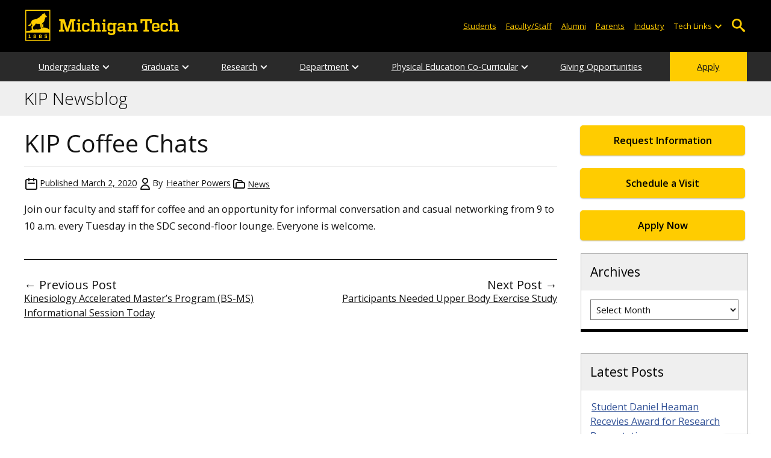

--- FILE ---
content_type: text/html; charset=UTF-8
request_url: https://blogs.mtu.edu/kip/2020/03/kip-coffee-chats/
body_size: 12075
content:
<!DOCTYPE html>
<html lang="en-US">

<head>
    <meta charset="UTF-8">
    <meta content="IE=edge" http-equiv="X-UA-Compatible">
    <meta content="width=device-width, initial-scale=1.0" name="viewport">
    <link rel="apple-touch-icon" href="//www.mtu.edu/apple-touch-icon.png?v=1" />
    <link rel="apple-touch-icon" sizes="114x114" href="//www.mtu.edu/apple-touch-icon-114.png" />
    <link rel="apple-touch-icon" sizes="180x180" href="//www.mtu.edu/apple-touch-icon-180.png" />
    <link rel="icon shortcut" href="//www.mtu.edu/favicon.ico?v=4" />
    <meta name='robots' content='index, follow, max-image-preview:large, max-snippet:-1, max-video-preview:-1' />
	<style>img:is([sizes="auto" i], [sizes^="auto," i]) { contain-intrinsic-size: 3000px 1500px }</style>
	
	<!-- This site is optimized with the Yoast SEO Premium plugin v26.3 (Yoast SEO v26.3) - https://yoast.com/wordpress/plugins/seo/ -->
	<title>KIP Coffee Chats | KIP Newsblog</title>
	<meta name="description" content="Join our faculty and staff for coffee and an opportunity for informal conversation and casual networking from 9 to 10 a.m. every Tuesday in the . . ." />
	<link rel="canonical" href="https://blogs.mtu.edu/kip/2020/03/kip-coffee-chats/" />
	<meta property="og:locale" content="en_US" />
	<meta property="og:type" content="article" />
	<meta property="og:title" content="KIP Coffee Chats" />
	<meta property="og:description" content="Join our faculty and staff for coffee and an opportunity for informal conversation and casual networking from 9 to 10 a.m. every Tuesday in the SDC second-floor lounge. Everyone is welcome." />
	<meta property="og:url" content="https://blogs.mtu.edu/kip/2020/03/kip-coffee-chats/" />
	<meta property="og:site_name" content="KIP Newsblog" />
	<meta property="article:published_time" content="2020-03-02T14:53:10+00:00" />
	<meta property="article:modified_time" content="2020-03-02T14:53:13+00:00" />
	<meta name="author" content="Heather Powers" />
	<meta name="twitter:card" content="summary_large_image" />
	<meta name="twitter:label1" content="Written by" />
	<meta name="twitter:data1" content="Heather Powers" />
	<script type="application/ld+json" class="yoast-schema-graph">{"@context":"https://schema.org","@graph":[{"@type":"WebPage","@id":"https://blogs.mtu.edu/kip/2020/03/kip-coffee-chats/","url":"https://blogs.mtu.edu/kip/2020/03/kip-coffee-chats/","name":"KIP Coffee Chats | KIP Newsblog","isPartOf":{"@id":"https://blogs.mtu.edu/kip/#website"},"datePublished":"2020-03-02T14:53:10+00:00","dateModified":"2020-03-02T14:53:13+00:00","author":{"@id":"https://blogs.mtu.edu/kip/#/schema/person/58718c4f3eec8d14e30afe942b373eaa"},"breadcrumb":{"@id":"https://blogs.mtu.edu/kip/2020/03/kip-coffee-chats/#breadcrumb"},"inLanguage":"en-US","potentialAction":[{"@type":"ReadAction","target":["https://blogs.mtu.edu/kip/2020/03/kip-coffee-chats/"]}]},{"@type":"BreadcrumbList","@id":"https://blogs.mtu.edu/kip/2020/03/kip-coffee-chats/#breadcrumb","itemListElement":[{"@type":"ListItem","position":1,"name":"Home","item":"https://blogs.mtu.edu/kip/"},{"@type":"ListItem","position":2,"name":"KIP Coffee Chats"}]},{"@type":"WebSite","@id":"https://blogs.mtu.edu/kip/#website","url":"https://blogs.mtu.edu/kip/","name":"KIP Newsblog","description":"Michigan Tech Blogs","potentialAction":[{"@type":"SearchAction","target":{"@type":"EntryPoint","urlTemplate":"https://blogs.mtu.edu/kip/?s={search_term_string}"},"query-input":{"@type":"PropertyValueSpecification","valueRequired":true,"valueName":"search_term_string"}}],"inLanguage":"en-US"},{"@type":"Person","@id":"https://blogs.mtu.edu/kip/#/schema/person/58718c4f3eec8d14e30afe942b373eaa","name":"Heather Powers","image":{"@type":"ImageObject","inLanguage":"en-US","@id":"https://blogs.mtu.edu/kip/#/schema/person/image/","url":"https://secure.gravatar.com/avatar/9f1b6ca10979994b5e3ff5a15bca818f9504599c493980ff67ab0171c7d16315?s=96&d=mm&r=g","contentUrl":"https://secure.gravatar.com/avatar/9f1b6ca10979994b5e3ff5a15bca818f9504599c493980ff67ab0171c7d16315?s=96&d=mm&r=g","caption":"Heather Powers"},"description":"Heather Powers is a Associate Director of Digital Content in University Marketing and Communications (UMC) at Michigan Technological University. Powers is responsible for all content aspects of UMC's recruitment and reputation web properties and proactively improves and maintains quality, benchmarks, and tests to innovate key sites and pages to meet integrated marketing, brand awareness and reputation, and recruitment goals.","sameAs":["https://www.mtu.edu/umc/staff/websites/powers.html","https://www.linkedin.com/in/heather-powers-b1610a116/"],"url":"https://blogs.mtu.edu/kip/author/hrpowers/"}]}</script>
	<!-- / Yoast SEO Premium plugin. -->


<link rel='dns-prefetch' href='//www.mtu.edu' />
<link rel="alternate" type="application/rss+xml" title="KIP Newsblog &raquo; Feed" href="https://blogs.mtu.edu/kip/feed/" />
<style id='global-styles-inline-css'>
:root{--wp--preset--aspect-ratio--square: 1;--wp--preset--aspect-ratio--4-3: 4/3;--wp--preset--aspect-ratio--3-4: 3/4;--wp--preset--aspect-ratio--3-2: 3/2;--wp--preset--aspect-ratio--2-3: 2/3;--wp--preset--aspect-ratio--16-9: 16/9;--wp--preset--aspect-ratio--9-16: 9/16;--wp--preset--color--black: #000000;--wp--preset--color--cyan-bluish-gray: #abb8c3;--wp--preset--color--white: #ffffff;--wp--preset--color--pale-pink: #f78da7;--wp--preset--color--vivid-red: #cf2e2e;--wp--preset--color--luminous-vivid-orange: #ff6900;--wp--preset--color--luminous-vivid-amber: #fcb900;--wp--preset--color--light-green-cyan: #7bdcb5;--wp--preset--color--vivid-green-cyan: #00d084;--wp--preset--color--pale-cyan-blue: #8ed1fc;--wp--preset--color--vivid-cyan-blue: #0693e3;--wp--preset--color--vivid-purple: #9b51e0;--wp--preset--gradient--vivid-cyan-blue-to-vivid-purple: linear-gradient(135deg,rgba(6,147,227,1) 0%,rgb(155,81,224) 100%);--wp--preset--gradient--light-green-cyan-to-vivid-green-cyan: linear-gradient(135deg,rgb(122,220,180) 0%,rgb(0,208,130) 100%);--wp--preset--gradient--luminous-vivid-amber-to-luminous-vivid-orange: linear-gradient(135deg,rgba(252,185,0,1) 0%,rgba(255,105,0,1) 100%);--wp--preset--gradient--luminous-vivid-orange-to-vivid-red: linear-gradient(135deg,rgba(255,105,0,1) 0%,rgb(207,46,46) 100%);--wp--preset--gradient--very-light-gray-to-cyan-bluish-gray: linear-gradient(135deg,rgb(238,238,238) 0%,rgb(169,184,195) 100%);--wp--preset--gradient--cool-to-warm-spectrum: linear-gradient(135deg,rgb(74,234,220) 0%,rgb(151,120,209) 20%,rgb(207,42,186) 40%,rgb(238,44,130) 60%,rgb(251,105,98) 80%,rgb(254,248,76) 100%);--wp--preset--gradient--blush-light-purple: linear-gradient(135deg,rgb(255,206,236) 0%,rgb(152,150,240) 100%);--wp--preset--gradient--blush-bordeaux: linear-gradient(135deg,rgb(254,205,165) 0%,rgb(254,45,45) 50%,rgb(107,0,62) 100%);--wp--preset--gradient--luminous-dusk: linear-gradient(135deg,rgb(255,203,112) 0%,rgb(199,81,192) 50%,rgb(65,88,208) 100%);--wp--preset--gradient--pale-ocean: linear-gradient(135deg,rgb(255,245,203) 0%,rgb(182,227,212) 50%,rgb(51,167,181) 100%);--wp--preset--gradient--electric-grass: linear-gradient(135deg,rgb(202,248,128) 0%,rgb(113,206,126) 100%);--wp--preset--gradient--midnight: linear-gradient(135deg,rgb(2,3,129) 0%,rgb(40,116,252) 100%);--wp--preset--font-size--small: 13px;--wp--preset--font-size--medium: 20px;--wp--preset--font-size--large: 36px;--wp--preset--font-size--x-large: 42px;--wp--preset--spacing--20: 0.44rem;--wp--preset--spacing--30: 0.67rem;--wp--preset--spacing--40: 1rem;--wp--preset--spacing--50: 1.5rem;--wp--preset--spacing--60: 2.25rem;--wp--preset--spacing--70: 3.38rem;--wp--preset--spacing--80: 5.06rem;--wp--preset--shadow--natural: 6px 6px 9px rgba(0, 0, 0, 0.2);--wp--preset--shadow--deep: 12px 12px 50px rgba(0, 0, 0, 0.4);--wp--preset--shadow--sharp: 6px 6px 0px rgba(0, 0, 0, 0.2);--wp--preset--shadow--outlined: 6px 6px 0px -3px rgba(255, 255, 255, 1), 6px 6px rgba(0, 0, 0, 1);--wp--preset--shadow--crisp: 6px 6px 0px rgba(0, 0, 0, 1);}p{--wp--preset--font-size--smallest: 1.00em;--wp--preset--font-size--smaller: 1.30em;--wp--preset--font-size--small: 1.50em;--wp--preset--font-size--large: 1.80em;--wp--preset--font-size--larger: 2.10em;--wp--preset--font-size--largest: 2.25em;--wp--preset--font-family--georgia: Georgia;}:where(body) { margin: 0; }.wp-site-blocks > .alignleft { float: left; margin-right: 2em; }.wp-site-blocks > .alignright { float: right; margin-left: 2em; }.wp-site-blocks > .aligncenter { justify-content: center; margin-left: auto; margin-right: auto; }:where(.is-layout-flex){gap: 0.5em;}:where(.is-layout-grid){gap: 0.5em;}.is-layout-flow > .alignleft{float: left;margin-inline-start: 0;margin-inline-end: 2em;}.is-layout-flow > .alignright{float: right;margin-inline-start: 2em;margin-inline-end: 0;}.is-layout-flow > .aligncenter{margin-left: auto !important;margin-right: auto !important;}.is-layout-constrained > .alignleft{float: left;margin-inline-start: 0;margin-inline-end: 2em;}.is-layout-constrained > .alignright{float: right;margin-inline-start: 2em;margin-inline-end: 0;}.is-layout-constrained > .aligncenter{margin-left: auto !important;margin-right: auto !important;}.is-layout-constrained > :where(:not(.alignleft):not(.alignright):not(.alignfull)){margin-left: auto !important;margin-right: auto !important;}body .is-layout-flex{display: flex;}.is-layout-flex{flex-wrap: wrap;align-items: center;}.is-layout-flex > :is(*, div){margin: 0;}body .is-layout-grid{display: grid;}.is-layout-grid > :is(*, div){margin: 0;}body{padding-top: 0px;padding-right: 0px;padding-bottom: 0px;padding-left: 0px;}a:where(:not(.wp-element-button)){text-decoration: underline;}:root :where(.wp-element-button, .wp-block-button__link){background-color: #32373c;border-width: 0;color: #fff;font-family: inherit;font-size: inherit;line-height: inherit;padding: calc(0.667em + 2px) calc(1.333em + 2px);text-decoration: none;}.has-black-color{color: var(--wp--preset--color--black) !important;}.has-cyan-bluish-gray-color{color: var(--wp--preset--color--cyan-bluish-gray) !important;}.has-white-color{color: var(--wp--preset--color--white) !important;}.has-pale-pink-color{color: var(--wp--preset--color--pale-pink) !important;}.has-vivid-red-color{color: var(--wp--preset--color--vivid-red) !important;}.has-luminous-vivid-orange-color{color: var(--wp--preset--color--luminous-vivid-orange) !important;}.has-luminous-vivid-amber-color{color: var(--wp--preset--color--luminous-vivid-amber) !important;}.has-light-green-cyan-color{color: var(--wp--preset--color--light-green-cyan) !important;}.has-vivid-green-cyan-color{color: var(--wp--preset--color--vivid-green-cyan) !important;}.has-pale-cyan-blue-color{color: var(--wp--preset--color--pale-cyan-blue) !important;}.has-vivid-cyan-blue-color{color: var(--wp--preset--color--vivid-cyan-blue) !important;}.has-vivid-purple-color{color: var(--wp--preset--color--vivid-purple) !important;}.has-black-background-color{background-color: var(--wp--preset--color--black) !important;}.has-cyan-bluish-gray-background-color{background-color: var(--wp--preset--color--cyan-bluish-gray) !important;}.has-white-background-color{background-color: var(--wp--preset--color--white) !important;}.has-pale-pink-background-color{background-color: var(--wp--preset--color--pale-pink) !important;}.has-vivid-red-background-color{background-color: var(--wp--preset--color--vivid-red) !important;}.has-luminous-vivid-orange-background-color{background-color: var(--wp--preset--color--luminous-vivid-orange) !important;}.has-luminous-vivid-amber-background-color{background-color: var(--wp--preset--color--luminous-vivid-amber) !important;}.has-light-green-cyan-background-color{background-color: var(--wp--preset--color--light-green-cyan) !important;}.has-vivid-green-cyan-background-color{background-color: var(--wp--preset--color--vivid-green-cyan) !important;}.has-pale-cyan-blue-background-color{background-color: var(--wp--preset--color--pale-cyan-blue) !important;}.has-vivid-cyan-blue-background-color{background-color: var(--wp--preset--color--vivid-cyan-blue) !important;}.has-vivid-purple-background-color{background-color: var(--wp--preset--color--vivid-purple) !important;}.has-black-border-color{border-color: var(--wp--preset--color--black) !important;}.has-cyan-bluish-gray-border-color{border-color: var(--wp--preset--color--cyan-bluish-gray) !important;}.has-white-border-color{border-color: var(--wp--preset--color--white) !important;}.has-pale-pink-border-color{border-color: var(--wp--preset--color--pale-pink) !important;}.has-vivid-red-border-color{border-color: var(--wp--preset--color--vivid-red) !important;}.has-luminous-vivid-orange-border-color{border-color: var(--wp--preset--color--luminous-vivid-orange) !important;}.has-luminous-vivid-amber-border-color{border-color: var(--wp--preset--color--luminous-vivid-amber) !important;}.has-light-green-cyan-border-color{border-color: var(--wp--preset--color--light-green-cyan) !important;}.has-vivid-green-cyan-border-color{border-color: var(--wp--preset--color--vivid-green-cyan) !important;}.has-pale-cyan-blue-border-color{border-color: var(--wp--preset--color--pale-cyan-blue) !important;}.has-vivid-cyan-blue-border-color{border-color: var(--wp--preset--color--vivid-cyan-blue) !important;}.has-vivid-purple-border-color{border-color: var(--wp--preset--color--vivid-purple) !important;}.has-vivid-cyan-blue-to-vivid-purple-gradient-background{background: var(--wp--preset--gradient--vivid-cyan-blue-to-vivid-purple) !important;}.has-light-green-cyan-to-vivid-green-cyan-gradient-background{background: var(--wp--preset--gradient--light-green-cyan-to-vivid-green-cyan) !important;}.has-luminous-vivid-amber-to-luminous-vivid-orange-gradient-background{background: var(--wp--preset--gradient--luminous-vivid-amber-to-luminous-vivid-orange) !important;}.has-luminous-vivid-orange-to-vivid-red-gradient-background{background: var(--wp--preset--gradient--luminous-vivid-orange-to-vivid-red) !important;}.has-very-light-gray-to-cyan-bluish-gray-gradient-background{background: var(--wp--preset--gradient--very-light-gray-to-cyan-bluish-gray) !important;}.has-cool-to-warm-spectrum-gradient-background{background: var(--wp--preset--gradient--cool-to-warm-spectrum) !important;}.has-blush-light-purple-gradient-background{background: var(--wp--preset--gradient--blush-light-purple) !important;}.has-blush-bordeaux-gradient-background{background: var(--wp--preset--gradient--blush-bordeaux) !important;}.has-luminous-dusk-gradient-background{background: var(--wp--preset--gradient--luminous-dusk) !important;}.has-pale-ocean-gradient-background{background: var(--wp--preset--gradient--pale-ocean) !important;}.has-electric-grass-gradient-background{background: var(--wp--preset--gradient--electric-grass) !important;}.has-midnight-gradient-background{background: var(--wp--preset--gradient--midnight) !important;}.has-small-font-size{font-size: var(--wp--preset--font-size--small) !important;}.has-medium-font-size{font-size: var(--wp--preset--font-size--medium) !important;}.has-large-font-size{font-size: var(--wp--preset--font-size--large) !important;}.has-x-large-font-size{font-size: var(--wp--preset--font-size--x-large) !important;}p.has-smallest-font-size{font-size: var(--wp--preset--font-size--smallest) !important;}p.has-smaller-font-size{font-size: var(--wp--preset--font-size--smaller) !important;}p.has-small-font-size{font-size: var(--wp--preset--font-size--small) !important;}p.has-large-font-size{font-size: var(--wp--preset--font-size--large) !important;}p.has-larger-font-size{font-size: var(--wp--preset--font-size--larger) !important;}p.has-largest-font-size{font-size: var(--wp--preset--font-size--largest) !important;}p.has-georgia-font-family{font-family: var(--wp--preset--font-family--georgia) !important;}
:where(.wp-block-post-template.is-layout-flex){gap: 1.25em;}:where(.wp-block-post-template.is-layout-grid){gap: 1.25em;}
:where(.wp-block-columns.is-layout-flex){gap: 2em;}:where(.wp-block-columns.is-layout-grid){gap: 2em;}
:root :where(.wp-block-pullquote){font-size: 1.5em;line-height: 1.6;}
</style>
<link rel="stylesheet" href="https://www.mtu.edu/mtu_resources/styles/n/normalize.css"><link rel="stylesheet" href="https://www.mtu.edu/mtu_resources/styles/n/base.css"><link rel="stylesheet" href="https://blogs.mtu.edu/kip/wp-content/themes/michigantech-2016/public/app.76ced7.css"><link rel="stylesheet" href="https://blogs.mtu.edu/kip/wp-content/themes/michigantech-2016/public/blocks.65241d.css"><link rel="stylesheet" href="https://www.mtu.edu/mtu_resources/styles/n/print.css" media="print"><link rel="stylesheet" href="https://blogs.mtu.edu/kip/wp-content/themes/michigantech-2016/style.css">	<!-- Google Tag Manager -->
	<script>
		(function(w,d,s,l,i){w[l]=w[l]||[];w[l].push({'gtm.start': new Date().getTime(),event:'gtm.js'});var f=d.getElementsByTagName(s)[0], j=d.createElement(s),dl=l!='dataLayer'?'&l='+l:'';j.async=true;j.src= 'https://gtm-tagging-1.mtu.edu/gtm.js?id='+i+dl;f.parentNode.insertBefore(j,f); })(window,document,'script','dataLayer','GTM-K6W7S4L9');
	</script>
	<!-- End Google Tag Manager -->

	<script>	
		window.dataLayer = window.dataLayer || [];
		function gtag() {
			dataLayer.push(arguments);
		}

		if (window.devicePixelRatio > 1.5) {
			gtag({
				retina: "true",
			});
		} else {
			gtag({
				retina: "false",
			});
		}
	</script>    <link rel="preconnect" href="https://fonts.googleapis.com" />
    <link rel="preconnect" href="https://fonts.gstatic.com" crossorigin />
    <link href="https://fonts.googleapis.com/css2?family=Open+Sans:ital,wght@0,300;0,400;0,600;1,400;1,600&display=swap" rel="stylesheet" rel="preload" as="style" /></head>

<body class="wp-singular post-template-default single single-post postid-1500 single-format-standard wp-theme-michigantech-2016">
    	<!-- Google Tag Manager (noscript) -->
	<noscript>
		<iframe src="https://gtm-tagging-1.mtu.edu/ns.html?id=GTM-K6W7S4L9" height="0" width="0" style="display:none;visibility:hidden"></iframe>
	</noscript>
	<!-- End Google Tag Manager (noscript) -->    
    <div class="stick">
        <div class="skip-links"
     id="skip">
    <a href="#main">Skip to page content</a>
    <a href="#mtu-footer">Skip to footer navigation</a>
</div>

<div class="nav">
    <div class="pre-nav-wrapper background-black">
        <div class="pre-nav">
            <button class="mobile-menu-button hide-for-desktop"
                    data-inactive>
                <span class="mobile-button-text">Menu</span>
            </button>

            <div class="pre-nav-logo">
                <a class="pre-nav-logo-link"
                   href="http://www.mtu.edu">
                    <img alt="Michigan Tech Logo"
                         class="pre-nav-logo-image"
                         src="https://www.mtu.edu/mtu_resources/images/logos/michigan-tech-logo-full-yellow.svg"
                         width="255"
                         height="45" />
                </a>
            </div>

            <div class="audience-search display-audience show-for-desktop">
                <div class="audience-wrapper show-for-desktop">
                    <ul aria-label="Audiences"
                        class="audience-nav">
                        <li class="menu_item">
                            <a class="menu_link"
                               href="https://www.mtu.edu/current/">
                                Students
                            </a>
                        </li>

                        <li class="menu_item">
                            <a class="menu_link"
                               href="https://www.mtu.edu/faculty-staff/">
                                Faculty/Staff
                            </a>
                        </li>

                        <li class="menu_item">
                            <a class="menu_link"
                               href="https://www.mtu.edu/alumni/">
                                Alumni
                            </a>
                        </li>

                        <li class="menu_item">
                            <a class="menu_link"
                               href="https://www.mtu.edu/parentsfamily/">
                                Parents
                            </a>
                        </li>

                        <li class="menu_item">
                            <a class="menu_link"
                               href="https://www.mtu.edu/industry/">
                                Industry
                            </a>
                        </li>

                        <li class="menu_item tech-links">
                            <div class="menu_link">
                                Tech Links
                            </div>

                            <button aria-label="Open sub-menu"
                                    class="submenu-button arrow"></button>

                            <ul class="tech-links-menu menu_submenu">
    <li class="submenu_item">
        <a class="link-az" href="https://www.mtu.edu/a2z/">
            A to Z
        </a>
    </li>

    <li class="submenu_item">
        <a class="link-banweb" href="https://banweb.mtu.edu/">
            Banweb
        </a>
    </li>

    <li class="submenu_item">
        <a class="link-map" href="https://map.mtu.edu/?id=1308">
            Campus Map
        </a>
    </li>

    <li class="submenu_item">
        <a class="link-canvas" href="https://mtu.instructure.com/">
            Canvas
        </a>
    </li>

    <li class="submenu_item">
        <a class="link-email" href="https://mail.google.com/a/mtu.edu/">
            Email
        </a>
    </li>
    
    <li class="submenu_item">
        <a class="link-mymt" href="https://mymichigantech.mtu.edu/">
            MyMichiganTech
        </a>
    </li>

    <li class="submenu_item">
        <a class="link-sds" href="https://www.mtu.edu/sds/">
            Safety Data Sheets
        </a>
    </li>
</ul>
                        </li>
                    </ul>
                </div>

                <div class="desktop-search-bar search-bar show-for-desktop">
                    <form action="https://www.mtu.edu/search/"
                          class="search-fields invisible">
                        <label for="desktop-search">
                            Search
                        </label>

                        <input class="search-text"
                               id="desktop-search"
                               name="q"
                               type="search" />

                        <button class="search-clear">
                            Clear Search Input
                        </button>

                        <label for="search-options"
                               hidden>
                            Search Category
                        </label>

                        <select class="search-options"
                                id="search-options">
                            <option value="mtu">
                                Michigan Tech
                            </option>

                            <option data-action="https://blogs.mtu.edu/kip"
                                    data-name="s"
                                    value="site">
                                This Site
                            </option>

                            <option data-action="https://www.mtu.edu/majors"
                                    value="programs">
                                Programs
                            </option>

                            <option value="directory">
                                Directory
                            </option>
                        </select>

                        <button class="search-button"
                                type="submit">
                            Go
                        </button>
                    </form>

                    <button aria-expanded="false"
                            class="search-toggle-button">
                        Open Search
                    </button>
                </div>
            </div>
        </div>
    </div>

        <nav class="nav-bar show-for-desktop">
        <ul aria-label="Main Navigation"
            class="menu">
            <li class="menu_item menu_has-submenu menu_has-submenu menu_item">
                            <a class="menu_link" href="//www.mtu.edu/kip/undergraduate/" aria-expanded="false">
                    Undergraduate
                </a>

                <button class="submenu-button arrow" aria-label="Open sub-menu"></button>

                <ul class="menu_submenu">
                                            <li class="submenu_item">
                            <a class="submenu_link" href="//www.mtu.edu/kip/undergraduate/exercise-science/">
                                <span>Exercise Science BS</span>
                            </a>
                        </li>
                                            <li class="submenu_item">
                            <a class="submenu_link" href="//www.mtu.edu/kip/undergraduate/sports-fitness/">
                                <span>Sports and Fitness Management BS</span>
                            </a>
                        </li>
                                            <li class="submenu_item">
                            <a class="submenu_link" href="//www.mtu.edu/kip/undergraduate/minors/">
                                <span>Minors</span>
                            </a>
                        </li>
                                            <li class="submenu_item">
                            <a class="submenu_link" href="//www.mtu.edu/pre-health/">
                                <span>Pre-Health Professions</span>
                            </a>
                        </li>
                                            <li class="submenu_item">
                            <a class="submenu_link" href="//www.mtu.edu/kip/undergraduate/advising-internships/">
                                <span>Advising and Internships</span>
                            </a>
                        </li>
                                            <li class="submenu_item">
                            <a class="submenu_link" href="//www.mtu.edu/kip/undergraduate/research-undergrad/">
                                <span>Undergraduate Research</span>
                            </a>
                        </li>
                                    </ul>
                    </li>
            <li class="menu_item menu_has-submenu menu_has-submenu menu_item">
                            <a class="menu_link" href="//www.mtu.edu/kip/graduate/" aria-expanded="false">
                    Graduate
                </a>

                <button class="submenu-button arrow" aria-label="Open sub-menu"></button>

                <ul class="menu_submenu">
                                            <li class="submenu_item">
                            <a class="submenu_link" href="//www.mtu.edu/kip/graduate/">
                                <span>Program Information</span>
                            </a>
                        </li>
                                            <li class="submenu_item">
                            <a class="submenu_link" href="//www.mtu.edu/kip/graduate/integrative-physiology/">
                                <span>Integrative Physiology PhD</span>
                            </a>
                        </li>
                                            <li class="submenu_item">
                            <a class="submenu_link" href="//www.mtu.edu/kip/graduate/kinesiology/">
                                <span>Kinesiology MS</span>
                            </a>
                        </li>
                                            <li class="submenu_item">
                            <a class="submenu_link" href="//www.mtu.edu/kip/graduate/accelerated/">
                                <span>Kinesiology Accelerated Master&#039;s (BS-MS)</span>
                            </a>
                        </li>
                                            <li class="submenu_item">
                            <a class="submenu_link" href="//www.mtu.edu/kip/graduate/requirements/">
                                <span>Degree Requirements</span>
                            </a>
                        </li>
                                            <li class="submenu_item">
                            <a class="submenu_link" href="//www.mtu.edu/kip/graduate/areas/">
                                <span>Areas of Interest</span>
                            </a>
                        </li>
                                            <li class="submenu_item">
                            <a class="submenu_link" href="//www.mtu.edu/kip/graduate/directory/">
                                <span>Graduate Student Directory</span>
                            </a>
                        </li>
                                            <li class="submenu_item">
                            <a class="submenu_link" href="//www.mtu.edu/kip/graduate/theses-dissertations/">
                                <span>Theses and Dissertations</span>
                            </a>
                        </li>
                                    </ul>
                    </li>
            <li class="menu_item menu_has-submenu menu_has-submenu menu_item">
                            <a class="menu_link" href="" aria-expanded="false">
                    Research
                </a>

                <button class="submenu-button arrow" aria-label="Open sub-menu"></button>

                <ul class="menu_submenu">
                                            <li class="submenu_item">
                            <a class="submenu_link" href="//www.mtu.edu/kip/research/focus/">
                                <span>Focus Areas and Labs</span>
                            </a>
                        </li>
                                            <li class="submenu_item">
                            <a class="submenu_link" href="//www.mtu.edu/kip/research/current-projects/">
                                <span>Research Projects</span>
                            </a>
                        </li>
                                            <li class="submenu_item">
                            <a class="submenu_link" href="//www.mtu.edu/kip/research/funding-publications/">
                                <span>Publications</span>
                            </a>
                        </li>
                                            <li class="submenu_item">
                            <a class="submenu_link" href="//www.mtu.edu/kip/research/seminars/">
                                <span>Seminar Series</span>
                            </a>
                        </li>
                                            <li class="submenu_item">
                            <a class="submenu_link" href="//www.mtu.edu/kip/undergraduate/research-undergrad/">
                                <span>Undergraduate Research</span>
                            </a>
                        </li>
                                    </ul>
                    </li>
            <li class="menu_item menu_has-submenu menu_has-submenu menu_item">
                            <a class="menu_link" href="" aria-expanded="false">
                    Department
                </a>

                <button class="submenu-button arrow" aria-label="Open sub-menu"></button>

                <ul class="menu_submenu">
                                            <li class="submenu_item">
                            <a class="submenu_link" href="//www.mtu.edu/kip/department/welcome/">
                                <span>Welcome from the Chair</span>
                            </a>
                        </li>
                                            <li class="submenu_item">
                            <a class="submenu_link" href="//www.mtu.edu/kip/department/faculty-staff/">
                                <span>Faculty and Staff Directory</span>
                            </a>
                        </li>
                                            <li class="submenu_item">
                            <a class="submenu_link" href="//www.mtu.edu/kip/department/employment/">
                                <span>Employment</span>
                            </a>
                        </li>
                                            <li class="submenu_item">
                            <a class="submenu_link" href="//www.mtu.edu/kip/department/alumni/">
                                <span>Alumni</span>
                            </a>
                        </li>
                                            <li class="submenu_item">
                            <a class="submenu_link" href="//www.mtu.edu/kip/department/contact/">
                                <span>Contact Us</span>
                            </a>
                        </li>
                                            <li class="submenu_item">
                            <a class="submenu_link" href="//www.mtu.edu/kip/department/outreach/">
                                <span>Pre-College Kinesiology Outreach</span>
                            </a>
                        </li>
                                    </ul>
                    </li>
            <li class="menu_item menu_has-submenu menu_has-submenu menu_item">
                            <a class="menu_link" href="//www.mtu.edu/kip/physical-education/" aria-expanded="false">
                    Physical Education Co-Curricular
                </a>

                <button class="submenu-button arrow" aria-label="Open sub-menu"></button>

                <ul class="menu_submenu">
                                            <li class="submenu_item">
                            <a class="submenu_link" href="//www.mtu.edu/kip/physical-education/about/">
                                <span>About</span>
                            </a>
                        </li>
                                            <li class="submenu_item">
                            <a class="submenu_link" href="https://www.banweb.mtu.edu/pls/owa/studev.stu_ctg_utils.p_display_class_facbio?ps_department=pe&#038;PS_STYLE_DEPT=vpa&#038;ps_level=UG&#038;ps_faculty=all">
                                <span>Departmental Courses</span>
                            </a>
                        </li>
                                            <li class="submenu_item">
                            <a class="submenu_link" href="//www.mtu.edu/kip/physical-education/instructors-staff/">
                                <span>Instructors and Staff</span>
                            </a>
                        </li>
                                    </ul>
                    </li>
            <li class="menu_item menu_has-submenu">
                            <a class="menu_link" href="//www.mtu.edu/kip/giving/">
                    Giving Opportunities
                </a>
                    </li>
            <li class="menu_item menu_item-yellow menu_has-submenu menu_item">
                            <a class="menu_link" href="//www.mtu.edu/apply/">
                    Apply
                </a>
                    </li>
            </ul>
    </nav>

    <nav class="offscreen-nav invisible">
        <div class="mobile-search-bar search-bar">
            <form action="https://www.mtu.edu/search/">
                <label for="mobile-search"
                       hidden>
                    Search
                </label>

                <input class="search-text"
                       id="mobile-search"
                       name="q"
                       placeholder="Search"
                       type="search" />

                <button class="search-clear">
                    Clear Search Input
                </button>

                <label for="mobile-search-options"
                       hidden>
                    Search Category
                </label>

                <select class="search-options"
                        id="mobile-search-options">
                    <option value="mtu">
                        Michigan Tech
                    </option>

                    <option data-action="https://blogs.mtu.edu/kip"
                            data-name="s"
                            value="site">
                        This Blog
                    </option>

                    <option data-action="https://www.mtu.edu/majors"
                            value="programs">
                        Programs
                    </option>

                    <option value="directory">
                        Directory
                    </option>
                </select>

                <button class="search-button"
                        type="submit">
                    Search
                </button>
            </form>
        </div>

        <ul class="menu"
            aria-label="Main Navigation">
            <li class="menu_item menu_has-submenu menu_has-submenu menu_item">
                            <a class="menu_link" href="//www.mtu.edu/kip/undergraduate/" aria-expanded="false">
                    Undergraduate
                </a>

                <button class="submenu-button arrow" aria-label="Open sub-menu"></button>

                <ul class="menu_submenu">
                                            <li class="submenu_item">
                            <a class="submenu_link" href="//www.mtu.edu/kip/undergraduate/exercise-science/">
                                <span>Exercise Science BS</span>
                            </a>
                        </li>
                                            <li class="submenu_item">
                            <a class="submenu_link" href="//www.mtu.edu/kip/undergraduate/sports-fitness/">
                                <span>Sports and Fitness Management BS</span>
                            </a>
                        </li>
                                            <li class="submenu_item">
                            <a class="submenu_link" href="//www.mtu.edu/kip/undergraduate/minors/">
                                <span>Minors</span>
                            </a>
                        </li>
                                            <li class="submenu_item">
                            <a class="submenu_link" href="//www.mtu.edu/pre-health/">
                                <span>Pre-Health Professions</span>
                            </a>
                        </li>
                                            <li class="submenu_item">
                            <a class="submenu_link" href="//www.mtu.edu/kip/undergraduate/advising-internships/">
                                <span>Advising and Internships</span>
                            </a>
                        </li>
                                            <li class="submenu_item">
                            <a class="submenu_link" href="//www.mtu.edu/kip/undergraduate/research-undergrad/">
                                <span>Undergraduate Research</span>
                            </a>
                        </li>
                                    </ul>
                    </li>
            <li class="menu_item menu_has-submenu menu_has-submenu menu_item">
                            <a class="menu_link" href="//www.mtu.edu/kip/graduate/" aria-expanded="false">
                    Graduate
                </a>

                <button class="submenu-button arrow" aria-label="Open sub-menu"></button>

                <ul class="menu_submenu">
                                            <li class="submenu_item">
                            <a class="submenu_link" href="//www.mtu.edu/kip/graduate/">
                                <span>Program Information</span>
                            </a>
                        </li>
                                            <li class="submenu_item">
                            <a class="submenu_link" href="//www.mtu.edu/kip/graduate/integrative-physiology/">
                                <span>Integrative Physiology PhD</span>
                            </a>
                        </li>
                                            <li class="submenu_item">
                            <a class="submenu_link" href="//www.mtu.edu/kip/graduate/kinesiology/">
                                <span>Kinesiology MS</span>
                            </a>
                        </li>
                                            <li class="submenu_item">
                            <a class="submenu_link" href="//www.mtu.edu/kip/graduate/accelerated/">
                                <span>Kinesiology Accelerated Master&#039;s (BS-MS)</span>
                            </a>
                        </li>
                                            <li class="submenu_item">
                            <a class="submenu_link" href="//www.mtu.edu/kip/graduate/requirements/">
                                <span>Degree Requirements</span>
                            </a>
                        </li>
                                            <li class="submenu_item">
                            <a class="submenu_link" href="//www.mtu.edu/kip/graduate/areas/">
                                <span>Areas of Interest</span>
                            </a>
                        </li>
                                            <li class="submenu_item">
                            <a class="submenu_link" href="//www.mtu.edu/kip/graduate/directory/">
                                <span>Graduate Student Directory</span>
                            </a>
                        </li>
                                            <li class="submenu_item">
                            <a class="submenu_link" href="//www.mtu.edu/kip/graduate/theses-dissertations/">
                                <span>Theses and Dissertations</span>
                            </a>
                        </li>
                                    </ul>
                    </li>
            <li class="menu_item menu_has-submenu menu_has-submenu menu_item">
                            <a class="menu_link" href="" aria-expanded="false">
                    Research
                </a>

                <button class="submenu-button arrow" aria-label="Open sub-menu"></button>

                <ul class="menu_submenu">
                                            <li class="submenu_item">
                            <a class="submenu_link" href="//www.mtu.edu/kip/research/focus/">
                                <span>Focus Areas and Labs</span>
                            </a>
                        </li>
                                            <li class="submenu_item">
                            <a class="submenu_link" href="//www.mtu.edu/kip/research/current-projects/">
                                <span>Research Projects</span>
                            </a>
                        </li>
                                            <li class="submenu_item">
                            <a class="submenu_link" href="//www.mtu.edu/kip/research/funding-publications/">
                                <span>Publications</span>
                            </a>
                        </li>
                                            <li class="submenu_item">
                            <a class="submenu_link" href="//www.mtu.edu/kip/research/seminars/">
                                <span>Seminar Series</span>
                            </a>
                        </li>
                                            <li class="submenu_item">
                            <a class="submenu_link" href="//www.mtu.edu/kip/undergraduate/research-undergrad/">
                                <span>Undergraduate Research</span>
                            </a>
                        </li>
                                    </ul>
                    </li>
            <li class="menu_item menu_has-submenu menu_has-submenu menu_item">
                            <a class="menu_link" href="" aria-expanded="false">
                    Department
                </a>

                <button class="submenu-button arrow" aria-label="Open sub-menu"></button>

                <ul class="menu_submenu">
                                            <li class="submenu_item">
                            <a class="submenu_link" href="//www.mtu.edu/kip/department/welcome/">
                                <span>Welcome from the Chair</span>
                            </a>
                        </li>
                                            <li class="submenu_item">
                            <a class="submenu_link" href="//www.mtu.edu/kip/department/faculty-staff/">
                                <span>Faculty and Staff Directory</span>
                            </a>
                        </li>
                                            <li class="submenu_item">
                            <a class="submenu_link" href="//www.mtu.edu/kip/department/employment/">
                                <span>Employment</span>
                            </a>
                        </li>
                                            <li class="submenu_item">
                            <a class="submenu_link" href="//www.mtu.edu/kip/department/alumni/">
                                <span>Alumni</span>
                            </a>
                        </li>
                                            <li class="submenu_item">
                            <a class="submenu_link" href="//www.mtu.edu/kip/department/contact/">
                                <span>Contact Us</span>
                            </a>
                        </li>
                                            <li class="submenu_item">
                            <a class="submenu_link" href="//www.mtu.edu/kip/department/outreach/">
                                <span>Pre-College Kinesiology Outreach</span>
                            </a>
                        </li>
                                    </ul>
                    </li>
            <li class="menu_item menu_has-submenu menu_has-submenu menu_item">
                            <a class="menu_link" href="//www.mtu.edu/kip/physical-education/" aria-expanded="false">
                    Physical Education Co-Curricular
                </a>

                <button class="submenu-button arrow" aria-label="Open sub-menu"></button>

                <ul class="menu_submenu">
                                            <li class="submenu_item">
                            <a class="submenu_link" href="//www.mtu.edu/kip/physical-education/about/">
                                <span>About</span>
                            </a>
                        </li>
                                            <li class="submenu_item">
                            <a class="submenu_link" href="https://www.banweb.mtu.edu/pls/owa/studev.stu_ctg_utils.p_display_class_facbio?ps_department=pe&#038;PS_STYLE_DEPT=vpa&#038;ps_level=UG&#038;ps_faculty=all">
                                <span>Departmental Courses</span>
                            </a>
                        </li>
                                            <li class="submenu_item">
                            <a class="submenu_link" href="//www.mtu.edu/kip/physical-education/instructors-staff/">
                                <span>Instructors and Staff</span>
                            </a>
                        </li>
                                    </ul>
                    </li>
            <li class="menu_item menu_has-submenu">
                            <a class="menu_link" href="//www.mtu.edu/kip/giving/">
                    Giving Opportunities
                </a>
                    </li>
            <li class="menu_item menu_item-yellow menu_has-submenu menu_item">
                            <a class="menu_link" href="//www.mtu.edu/apply/">
                    Apply
                </a>
                    </li>
    
            <li class="menu_item menu_has-submenu menu_item-black">
                <div class="menu_link">
                    Info For . . .
                </div>

                <button aria-label="Open sub-menu"
                        class="submenu-button arrow"></button>

                <ul class="tech-links-menu menu_submenu">
                    <li class="submenu_item">
                        <a class="link-az"
                           href="https://www.mtu.edu/current/">
                            Students
                        </a>
                    </li>

                    <li class="submenu_item">
                        <a class="link-az"
                           href="https://www.mtu.edu/faculty-staff/">
                            Faculty/Staff
                        </a>
                    </li>

                    <li class="submenu_item">
                        <a class="link-az"
                           href="https://www.mtu.edu/alumni/">
                            Alumni
                        </a>
                    </li>

                    <li class="submenu_item">
                        <a class="link-az"
                           href="https://www.mtu.edu/parents/">
                            Parents
                        </a>
                    </li>
                </ul>
            </li>

            <li class="menu_item menu_has-submenu menu_item-black">
                <div class="menu_link">
                    Tech Links
                </div>

                <button aria-label="Open sub-menu"
                        class="submenu-button arrow"></button>

                <ul class="tech-links-menu menu_submenu">
    <li class="submenu_item">
        <a class="link-az" href="https://www.mtu.edu/a2z/">
            A to Z
        </a>
    </li>

    <li class="submenu_item">
        <a class="link-banweb" href="https://banweb.mtu.edu/">
            Banweb
        </a>
    </li>

    <li class="submenu_item">
        <a class="link-map" href="https://map.mtu.edu/?id=1308">
            Campus Map
        </a>
    </li>

    <li class="submenu_item">
        <a class="link-canvas" href="https://mtu.instructure.com/">
            Canvas
        </a>
    </li>

    <li class="submenu_item">
        <a class="link-email" href="https://mail.google.com/a/mtu.edu/">
            Email
        </a>
    </li>
    
    <li class="submenu_item">
        <a class="link-mymt" href="https://mymichigantech.mtu.edu/">
            MyMichiganTech
        </a>
    </li>

    <li class="submenu_item">
        <a class="link-sds" href="https://www.mtu.edu/sds/">
            Safety Data Sheets
        </a>
    </li>
</ul>
            </li>
        </ul>
    </nav>
</div>
        <section class="background-light-gray">
    <div class="site-title-wrapper">
        <div class="site-title">
            <div class="title">
                                    <span>
                        <a href="https://blogs.mtu.edu/kip">KIP Newsblog</a>
                    </span>
                            </div>

                    </div>
    </div>
</section>

        <div class="main" id="main" role="main">
            <section aria-label="main content" class="body-section" id="body_section">
                <div class="full-width">
                    <div class="clearer"></div>

                    
                    
                    
                    <div class="content rsidebar" id="content">
                                            <article class="main-content post-1500 post type-post status-publish format-standard hentry category-news">
    <div class="entry-header">
        <h1 class="entry-title">KIP Coffee Chats</h1>

        <div class="post-meta">
            <div class="post-meta__item post-meta__item_date">
            <svg aria-hidden="true" xmlns="http://www.w3.org/2000/svg" class="h-6 w-6" fill="none" viewBox="0 0 24 24" stroke="currentColor" stroke-width="2">
  <path stroke-linecap="round" stroke-linejoin="round" d="M8 7V3m8 4V3m-9 8h10M5 21h14a2 2 0 002-2V7a2 2 0 00-2-2H5a2 2 0 00-2 2v12a2 2 0 002 2z" />
</svg>
            <a href="https://blogs.mtu.edu/kip/2020/03/02/">
                <span>Published</span>
                <time class="updated" datetime="2020-03-02T14:53:10+00:00">
                    March 2, 2020
                </time>
            </a>
        </div>
	
      <div class="post-meta__item post-meta__item_author">
        <svg aria-hidden="true" xmlns="http://www.w3.org/2000/svg" class="h-6 w-6" fill="none" viewBox="0 0 24 24" stroke="currentColor" stroke-width="2">
  <path stroke-linecap="round" stroke-linejoin="round" d="M16 7a4 4 0 11-8 0 4 4 0 018 0zM12 14a7 7 0 00-7 7h14a7 7 0 00-7-7z" />
</svg>
        <div class="author byline vcard">
            <span>By</span>
            <a class="fn" href="https://blogs.mtu.edu/kip/author/hrpowers/" rel="author">
                Heather Powers
            </a>
        </div>
    </div>
      
            <div class="post-meta__item post-meta__item_categories">
            <svg aria-hidden="true" xmlns="http://www.w3.org/2000/svg" class="h-6 w-6" fill="none" viewBox="0 0 24 24" stroke="currentColor" stroke-width="2">
  <path stroke-linecap="round" stroke-linejoin="round" d="M5 19a2 2 0 01-2-2V7a2 2 0 012-2h4l2 2h4a2 2 0 012 2v1M5 19h14a2 2 0 002-2v-5a2 2 0 00-2-2H9a2 2 0 00-2 2v5a2 2 0 01-2 2z" />
</svg>            <ul aria-label="Categories">	<li class="cat-item cat-item-75"><a href="https://blogs.mtu.edu/kip/category/news/">News</a>
</li>
</ul>
        </div>
    </div>
    </div>

    <div class="entry-content">
        <p class="">
    Join our faculty and staff for coffee and an opportunity for informal conversation and casual networking from 9 to 10 a.m. every Tuesday in the SDC second-floor lounge. Everyone is welcome.
</p>
    </div>

    <section id="comments" class="comments">
        
        
            </section>

    <div class="clearer"></div>

<div class="post-footer">
    
    </div>

            <nav class="navigation post-navigation">
            <div class="post-navigation__link post-navigation__link_prev">
            <div>&larr; Previous Post</div>
            <div>
                <a href="https://blogs.mtu.edu/kip/2020/02/kinesiology-accelerated-masters-program-bs-ms-informational-session-today/" rel="prev">Kinesiology Accelerated Master&#8217;s Program (BS-MS) Informational Session Today</a>            </div>
        </div>
    

            <div class="post-navigation__link post-navigation__link_next">
            <div>Next Post &rarr;</div>
            <div>
                <a href="https://blogs.mtu.edu/kip/2020/03/participants-needed/" rel="next">Participants Needed Upper Body Exercise Study</a>            </div>
        </div>
    </nav>
    </article>
                        </div>

                                            <div class="right-sidebar">
                            <aside aria-label="sidebar content">
                                <div class="wp-widget wp-block-3 wp-widget_block"><p><a class="button" href="https://www.mtu.edu/request/">Request Information</a></p>
<p><a class="button" href="https://www.mtu.edu/visit/">Schedule a Visit</a></p>
<p><a class="button" href="https://www.mtu.edu/apply/">Apply Now</a></p></div><div class="wp-widget wp-block-4 wp-widget_block"><div class="wp-block-widget-group sidebar">
    <div class="sidebar-title">
        <h2>Archives</h2>
    </div>

    <div class="sidebar-content">
        <div class="wp-block-archives-dropdown wp-block-archives"><label for="wp-block-archives-3" class="wp-block-archives__label screen-reader-text">Archives</label>
		<select id="wp-block-archives-3" name="archive-dropdown" onchange="document.location.href=this.options[this.selectedIndex].value;">
		<option value="">Select Month</option>	<option value='https://blogs.mtu.edu/kip/2026/01/'> January 2026 </option>
	<option value='https://blogs.mtu.edu/kip/2025/09/'> September 2025 </option>
	<option value='https://blogs.mtu.edu/kip/2025/06/'> June 2025 </option>
	<option value='https://blogs.mtu.edu/kip/2025/05/'> May 2025 </option>
	<option value='https://blogs.mtu.edu/kip/2025/03/'> March 2025 </option>
	<option value='https://blogs.mtu.edu/kip/2025/01/'> January 2025 </option>
	<option value='https://blogs.mtu.edu/kip/2024/11/'> November 2024 </option>
	<option value='https://blogs.mtu.edu/kip/2024/10/'> October 2024 </option>
	<option value='https://blogs.mtu.edu/kip/2024/08/'> August 2024 </option>
	<option value='https://blogs.mtu.edu/kip/2024/06/'> June 2024 </option>
	<option value='https://blogs.mtu.edu/kip/2024/05/'> May 2024 </option>
	<option value='https://blogs.mtu.edu/kip/2024/04/'> April 2024 </option>
	<option value='https://blogs.mtu.edu/kip/2024/03/'> March 2024 </option>
	<option value='https://blogs.mtu.edu/kip/2024/02/'> February 2024 </option>
	<option value='https://blogs.mtu.edu/kip/2024/01/'> January 2024 </option>
	<option value='https://blogs.mtu.edu/kip/2023/12/'> December 2023 </option>
	<option value='https://blogs.mtu.edu/kip/2023/11/'> November 2023 </option>
	<option value='https://blogs.mtu.edu/kip/2023/10/'> October 2023 </option>
	<option value='https://blogs.mtu.edu/kip/2023/08/'> August 2023 </option>
	<option value='https://blogs.mtu.edu/kip/2023/07/'> July 2023 </option>
	<option value='https://blogs.mtu.edu/kip/2023/06/'> June 2023 </option>
	<option value='https://blogs.mtu.edu/kip/2023/05/'> May 2023 </option>
	<option value='https://blogs.mtu.edu/kip/2023/04/'> April 2023 </option>
	<option value='https://blogs.mtu.edu/kip/2023/03/'> March 2023 </option>
	<option value='https://blogs.mtu.edu/kip/2022/12/'> December 2022 </option>
	<option value='https://blogs.mtu.edu/kip/2022/11/'> November 2022 </option>
	<option value='https://blogs.mtu.edu/kip/2022/10/'> October 2022 </option>
	<option value='https://blogs.mtu.edu/kip/2022/09/'> September 2022 </option>
	<option value='https://blogs.mtu.edu/kip/2022/08/'> August 2022 </option>
	<option value='https://blogs.mtu.edu/kip/2022/06/'> June 2022 </option>
	<option value='https://blogs.mtu.edu/kip/2022/05/'> May 2022 </option>
	<option value='https://blogs.mtu.edu/kip/2022/04/'> April 2022 </option>
	<option value='https://blogs.mtu.edu/kip/2022/03/'> March 2022 </option>
	<option value='https://blogs.mtu.edu/kip/2022/02/'> February 2022 </option>
	<option value='https://blogs.mtu.edu/kip/2022/01/'> January 2022 </option>
	<option value='https://blogs.mtu.edu/kip/2021/12/'> December 2021 </option>
	<option value='https://blogs.mtu.edu/kip/2021/11/'> November 2021 </option>
	<option value='https://blogs.mtu.edu/kip/2021/10/'> October 2021 </option>
	<option value='https://blogs.mtu.edu/kip/2021/09/'> September 2021 </option>
	<option value='https://blogs.mtu.edu/kip/2021/08/'> August 2021 </option>
	<option value='https://blogs.mtu.edu/kip/2021/07/'> July 2021 </option>
	<option value='https://blogs.mtu.edu/kip/2021/06/'> June 2021 </option>
	<option value='https://blogs.mtu.edu/kip/2021/05/'> May 2021 </option>
	<option value='https://blogs.mtu.edu/kip/2021/04/'> April 2021 </option>
	<option value='https://blogs.mtu.edu/kip/2021/03/'> March 2021 </option>
	<option value='https://blogs.mtu.edu/kip/2021/02/'> February 2021 </option>
	<option value='https://blogs.mtu.edu/kip/2021/01/'> January 2021 </option>
	<option value='https://blogs.mtu.edu/kip/2020/12/'> December 2020 </option>
	<option value='https://blogs.mtu.edu/kip/2020/11/'> November 2020 </option>
	<option value='https://blogs.mtu.edu/kip/2020/10/'> October 2020 </option>
	<option value='https://blogs.mtu.edu/kip/2020/09/'> September 2020 </option>
	<option value='https://blogs.mtu.edu/kip/2020/05/'> May 2020 </option>
	<option value='https://blogs.mtu.edu/kip/2020/04/'> April 2020 </option>
	<option value='https://blogs.mtu.edu/kip/2020/03/'> March 2020 </option>
	<option value='https://blogs.mtu.edu/kip/2020/02/'> February 2020 </option>
	<option value='https://blogs.mtu.edu/kip/2020/01/'> January 2020 </option>
	<option value='https://blogs.mtu.edu/kip/2019/12/'> December 2019 </option>
	<option value='https://blogs.mtu.edu/kip/2019/11/'> November 2019 </option>
	<option value='https://blogs.mtu.edu/kip/2019/10/'> October 2019 </option>
	<option value='https://blogs.mtu.edu/kip/2019/08/'> August 2019 </option>
	<option value='https://blogs.mtu.edu/kip/2019/07/'> July 2019 </option>
	<option value='https://blogs.mtu.edu/kip/2019/05/'> May 2019 </option>
	<option value='https://blogs.mtu.edu/kip/2019/04/'> April 2019 </option>
	<option value='https://blogs.mtu.edu/kip/2019/03/'> March 2019 </option>
	<option value='https://blogs.mtu.edu/kip/2019/02/'> February 2019 </option>
	<option value='https://blogs.mtu.edu/kip/2018/12/'> December 2018 </option>
	<option value='https://blogs.mtu.edu/kip/2018/11/'> November 2018 </option>
	<option value='https://blogs.mtu.edu/kip/2018/09/'> September 2018 </option>
	<option value='https://blogs.mtu.edu/kip/2018/04/'> April 2018 </option>
	<option value='https://blogs.mtu.edu/kip/2018/03/'> March 2018 </option>
	<option value='https://blogs.mtu.edu/kip/2017/12/'> December 2017 </option>
	<option value='https://blogs.mtu.edu/kip/2017/11/'> November 2017 </option>
	<option value='https://blogs.mtu.edu/kip/2017/10/'> October 2017 </option>
	<option value='https://blogs.mtu.edu/kip/2017/05/'> May 2017 </option>
	<option value='https://blogs.mtu.edu/kip/2017/04/'> April 2017 </option>
	<option value='https://blogs.mtu.edu/kip/2017/03/'> March 2017 </option>
	<option value='https://blogs.mtu.edu/kip/2017/02/'> February 2017 </option>
	<option value='https://blogs.mtu.edu/kip/2017/01/'> January 2017 </option>
	<option value='https://blogs.mtu.edu/kip/2016/12/'> December 2016 </option>
	<option value='https://blogs.mtu.edu/kip/2016/10/'> October 2016 </option>
	<option value='https://blogs.mtu.edu/kip/2016/09/'> September 2016 </option>
	<option value='https://blogs.mtu.edu/kip/2016/08/'> August 2016 </option>
	<option value='https://blogs.mtu.edu/kip/2016/06/'> June 2016 </option>
	<option value='https://blogs.mtu.edu/kip/2016/04/'> April 2016 </option>
	<option value='https://blogs.mtu.edu/kip/2016/03/'> March 2016 </option>
	<option value='https://blogs.mtu.edu/kip/2016/02/'> February 2016 </option>
	<option value='https://blogs.mtu.edu/kip/2016/01/'> January 2016 </option>
	<option value='https://blogs.mtu.edu/kip/2015/12/'> December 2015 </option>
	<option value='https://blogs.mtu.edu/kip/2015/11/'> November 2015 </option>
	<option value='https://blogs.mtu.edu/kip/2015/10/'> October 2015 </option>
	<option value='https://blogs.mtu.edu/kip/2015/09/'> September 2015 </option>
	<option value='https://blogs.mtu.edu/kip/2015/08/'> August 2015 </option>
	<option value='https://blogs.mtu.edu/kip/2015/06/'> June 2015 </option>
	<option value='https://blogs.mtu.edu/kip/2015/05/'> May 2015 </option>
	<option value='https://blogs.mtu.edu/kip/2015/04/'> April 2015 </option>
	<option value='https://blogs.mtu.edu/kip/2015/03/'> March 2015 </option>
	<option value='https://blogs.mtu.edu/kip/2015/02/'> February 2015 </option>
	<option value='https://blogs.mtu.edu/kip/2015/01/'> January 2015 </option>
	<option value='https://blogs.mtu.edu/kip/2014/12/'> December 2014 </option>
	<option value='https://blogs.mtu.edu/kip/2014/11/'> November 2014 </option>
	<option value='https://blogs.mtu.edu/kip/2014/08/'> August 2014 </option>
	<option value='https://blogs.mtu.edu/kip/2014/05/'> May 2014 </option>
	<option value='https://blogs.mtu.edu/kip/2014/04/'> April 2014 </option>
	<option value='https://blogs.mtu.edu/kip/2013/09/'> September 2013 </option>
	<option value='https://blogs.mtu.edu/kip/2013/05/'> May 2013 </option>
	<option value='https://blogs.mtu.edu/kip/2013/03/'> March 2013 </option>
	<option value='https://blogs.mtu.edu/kip/2013/01/'> January 2013 </option>
	<option value='https://blogs.mtu.edu/kip/2012/12/'> December 2012 </option>
</select></div>
    </div>
</div>
</div><div class="wp-widget wp-block-5 wp-widget_block"><div class="wp-block-widget-group sidebar">
    <div class="sidebar-title">
        <h2>Latest Posts</h2>
    </div>

    <div class="sidebar-content">
        <ul class="wp-block-latest-posts__list wp-block-latest-posts"><li><a class="wp-block-latest-posts__post-title" href="https://blogs.mtu.edu/kip/2026/01/student-daniel-heaman-recevies-award-for-research-presentation/">Student Daniel Heaman Recevies Award for Research Presentation</a></li>
<li><a class="wp-block-latest-posts__post-title" href="https://blogs.mtu.edu/kip/2025/09/kip-doctoral-student-elected-as-gsg-vice-president/">KIP Doctoral Student Elected as GSG Vice President</a></li>
<li><a class="wp-block-latest-posts__post-title" href="https://blogs.mtu.edu/kip/2025/06/exercise-science-professors-practice-what-they-preach/">Exercise Science Professors Practice What They Preach</a></li>
<li><a class="wp-block-latest-posts__post-title" href="https://blogs.mtu.edu/kip/2025/06/kip-graduate-student-attends-72nd-annual-american-college-of-sports-medicine-conference-in-atlanta-georgia/">KIP Graduate Student Attends 72nd Annual American College of Sports Medicine Conference in Atlanta, Georgia</a></li>
<li><a class="wp-block-latest-posts__post-title" href="https://blogs.mtu.edu/kip/2025/05/kip-student-attends-the-american-physiological-society-aps-2025-summit/">KIP Student Attends the American Physiological Society (APS) 2025 Summit</a></li>
</ul>
    </div>
</div>
</div><div class="wp-widget wp-block-6 wp-widget_block"><div class="wp-block-widget-group sidebar">
    <div class="sidebar-title">
        <h2>Categories</h2>
    </div>

    <div class="sidebar-content">
        <ul class="wp-block-categories-list wp-block-categories">	<li class="cat-item cat-item-41647"><a href="https://blogs.mtu.edu/kip/category/alumni-of-kinesiology/">Alumni of Kinesiology</a>
</li>
	<li class="cat-item cat-item-32"><a href="https://blogs.mtu.edu/kip/category/funding/">Funding</a>
</li>
	<li class="cat-item cat-item-41687"><a href="https://blogs.mtu.edu/kip/category/in-print/">In Print</a>
</li>
	<li class="cat-item cat-item-41643"><a href="https://blogs.mtu.edu/kip/category/kinesiology-courses/">Kinesiology Courses</a>
</li>
	<li class="cat-item cat-item-75"><a href="https://blogs.mtu.edu/kip/category/news/">News</a>
</li>
	<li class="cat-item cat-item-748"><a href="https://blogs.mtu.edu/kip/category/outreach/">Outreach</a>
</li>
	<li class="cat-item cat-item-19418"><a href="https://blogs.mtu.edu/kip/category/publications/">Publications</a>
</li>
	<li class="cat-item cat-item-59"><a href="https://blogs.mtu.edu/kip/category/research/">Research</a>
</li>
	<li class="cat-item cat-item-41645"><a href="https://blogs.mtu.edu/kip/category/seminars-presentations/">Seminars-Presentations</a>
</li>
	<li class="cat-item cat-item-41642"><a href="https://blogs.mtu.edu/kip/category/students-of-kinesiology/">Students of Kinesiology</a>
</li>
</ul>
    </div>
</div>
</div>                            </aside>
                        </div>
                    
                    <div class="clearer"></div>
                </div>
            </section>
        </div>

        <div class="push"></div>
    </div>

    <footer class="mtu-footer" id="mtu-footer">
    <div class="footer__pre-nav-wrapper">
        <ul class="no-bullet footer__pre-nav row">
                            <li class="footer-button">
                    <a aria-label="Request Information from Michigan Tech" href="https://www.mtu.edu/request/">
                        Request Information
                    </a>
                </li>
            
                            <li class="footer-button">
                    <a aria-label="Schedule a Visit at Michigan Tech" href="https://www.mtu.edu/visit/">
                        Schedule a Visit
                    </a>
                </li>
            
                            <li class="footer-button-give">
                    <a aria-label="Give to Michigan Tech" href="https://www.mtu.edu/giving/">
                        Give
                    </a>
                </li>
            
                            <li class="footer-button-apply">
                    <a aria-label="Apply to Michigan Tech" href="https://www.mtu.edu/apply/">
                        Apply
                    </a>
                </li>
                    </ul>
    </div>

    <div class="footer row">
                    <div class="footer-menu">
                <h2 class="footer-menu__title">
                    Admissions
                </h2>

                <ul class="no-bullet">
                                            <li>
                                                            <a href="https://www.mtu.edu/admissions/">
                                    Undergraduate Admissions
                                </a>
                                                    </li>
                                            <li>
                                                            <a href="https://www.mtu.edu/gradschool/">
                                    Graduate Admissions
                                </a>
                                                    </li>
                                            <li>
                                                            <a href="https://www.mtu.edu/globalcampus/">
                                    Global Campus
                                </a>
                                                    </li>
                                            <li>
                                                            <a href="https://www.mtu.edu/request/">
                                    Request Information
                                </a>
                                                    </li>
                                            <li>
                                                            <a href="https://www.mtu.edu/visit/">
                                    Schedule a Visit
                                </a>
                                                    </li>
                                            <li>
                                                            <a href="https://www.mtu.edu/apply/">
                                    Apply
                                </a>
                                                    </li>
                                            <li>
                                                            <a href="https://www.mtu.edu/virtual-tour/">
                                    Virtual Tours
                                </a>
                                                    </li>
                                    </ul>
            </div>
                    <div class="footer-menu">
                <h2 class="footer-menu__title">
                    Study and Live
                </h2>

                <ul class="no-bullet">
                                            <li>
                                                            <a href="https://www.mtu.edu/majors/">
                                    Degrees / Majors
                                </a>
                                                    </li>
                                            <li>
                                                            <a href="https://www.mtu.edu/colleges-schools/">
                                    Colleges and Departments
                                </a>
                                                    </li>
                                            <li>
                                                            <a href="https://www.mtu.edu/library/">
                                    Library
                                </a>
                                                    </li>
                                            <li>
                                                            <a href="https://events.mtu.edu/">
                                    Events Calendar
                                </a>
                                                    </li>
                                            <li>
                                                            <a href="https://www.mtu.edu/arts/">
                                    Arts and Entertainment
                                </a>
                                                    </li>
                                            <li>
                                                            <a href="https://www.mtu.edu/recreation/">
                                    Fitness and Recreation
                                </a>
                                                    </li>
                                            <li>
                                                            <a href="https://www.mtu.edu/tour/">
                                    Campus and Beyond
                                </a>
                                                    </li>
                                    </ul>
            </div>
                    <div class="footer-menu">
                <h2 class="footer-menu__title">
                    Campus Info
                </h2>

                <ul class="no-bullet">
                                            <li>
                                                            <a href="https://www.mtu.edu/about/">
                                    About Michigan Tech
                                </a>
                                                    </li>
                                            <li>
                                                            <a href="https://www.mtu.edu/provost/accreditation/">
                                    Accreditation
                                </a>
                                                    </li>
                                            <li>
                                                            <a href="https://www.michigantechhuskies.com/">
                                    Athletics
                                </a>
                                                    </li>
                                            <li>
                                                            <a href="https://map.mtu.edu/">
                                    Campus Map
                                </a>
                                                    </li>
                                            <li>
                                                            <a href="https://www.mtu.edu/directory/">
                                    Campus Directory
                                </a>
                                                    </li>
                                            <li>
                                                            <a href="https://www.mtu.edu/jobs/">
                                    Jobs at Michigan Tech
                                </a>
                                                    </li>
                                            <li>
                                                            <a href="https://www.mtu.edu/webcams/">
                                    Webcams
                                </a>
                                                    </li>
                                    </ul>
            </div>
                    <div class="footer-menu">
                <h2 class="footer-menu__title">
                    Policies and Safety
                </h2>

                <ul class="no-bullet">
                                            <li>
                                                            <a href="https://www.mtu.edu/title-ix/resources/campus-safety/" aria-label="Campus Safety Information and Resources">
                                    Campus Safety Information
                                </a>
                                                    </li>
                                            <li>
                                                            <a href="https://www.mtu.edu/emergencycontacts/">
                                    Emergency Contact Information
                                </a>
                                                    </li>
                                            <li>
                                                            <a href="https://www.mtu.edu/deanofstudents/students/concern/">
                                    Report a Concern
                                </a>
                                                    </li>
                                            <li>
                                                            <a href="https://www.mtu.edu/publicsafety/">
                                    Public Safety / Police Services
                                </a>
                                                    </li>
                                            <li>
                                                            <a href="https://www.mtu.edu/student-affairs/interests/student-disclosure/">
                                    Student Disclosures
                                </a>
                                                    </li>
                                            <li>
                                                            <a href="https://www.mtu.edu/title-ix/">
                                    Title IX
                                </a>
                                                    </li>
                                            <li>
                                                            <a href="https://www.mtu.edu/policy/policies/">
                                    University Policies
                                </a>
                                                    </li>
                                    </ul>
            </div>
            </div>

    <div class="row footer__contact">
        <div class="footer__contact-info">
            <script type="text/javascript">
				(function () {
					let givingHostnames = ["www.mtu.edu", "give.mtu.edu"];
					let givingHref = "\/kip\/giving\/index.html";
					let givingBtn = document.querySelector(".footer-button-give a");
					if (givingBtn === null) {
						return;
					}

					let givingUrl = new URL(givingHref, "https://www.mtu.edu/");

					if (Array.from(givingHostnames).includes(givingUrl.hostname)) {
						givingBtn.href = givingUrl.toString();
					}
				})();
			</script><style> 				.footer__pre-nav li:nth-of-type(1), .footer__pre-nav li:nth-of-type(2), .footer__pre-nav li:nth-of-type(3), .footer__pre-nav li:nth-of-type(4) { 					display: block; 				} 			</style><h2><a class="text-gold underline-on-hover" href="//www.mtu.edu/kip/">Kinesiology and Integrative Physiology</a></h2><div class="footer__contact-info-address">H-STEM Complex 139<br>																															1400 Townsend Drive<br>																															Houghton, MI 49931</div><div><ul class="bar-separator no-bullet"><li class="phone"><a href="tel:9064872715">906-487-2715</a></li><li class="fax"><a href="tel:9064870985">906-487-0985</a></li><li class="email"><a href="mailto:kip@mtu.edu">kip@mtu.edu</a></li></ul></div><a class="text-gold" href="//www.mtu.edu/kip/department/contact/">Contact Us</a><ul class="social-medium center"><li><a class="facebook" href="https://www.facebook.com/KIPMTU" target="_blank">Facebook</a></li><li><a class="instagram" href="https://www.instagram.com/kipmtu/" target="_blank">Instagram</a></li><li><a class="twitter" href="https://x.com/KIPMichTech" target="_blank">Twitter</a></li><li><a class="linkedin" href="https://www.linkedin.com/company/kinesiology-and-integrative-physiology-at-michigan-technological-university" target="_blank">Linkedin</a></li></ul>
        </div>

        <div class="footer__contact-social">
            <div class="mtu-logo logo">
                <a class="mtu-logo mtu-logo-footer" href="https://www.mtu.edu/">
                    <img alt="Michigan Technological University" src="https://www.mtu.edu/mtu_resources/images/logos/michigan-tech-logo-fullname-solid-old.svg" style="width: 200px" width="200">
                </a>
            </div>
        </div>
    </div>

    <div class="footer__post-info row">
        <div>
		    <ul class="bar-separator no-bullet aside">
			    <li>
                    <a href="https://www.mtu.edu/accessibility/">Accessibility</a>
                </li>
				
                <li>
                    <a href="https://www.mtu.edu/eo-compliance/equal-opportunity-and-hiring/">Equal Opportunity</a>
                </li>
				
                <li>
                    <a href="https://wordpress.org/">Blog with WordPress</a>
                </li>
			</ul>
		</div>
        
        <div>
            <ul class="bar-separator no-bullet">
                <li>
                    <a href="https://www.mtu.edu/tomorrowneeds/"><strong>Tomorrow Needs Michigan Tech</strong></a>
                </li>

                <li>
                    <span id="directedit">
                        <a href="https://blogs.mtu.edu/kip/wp-admin/" id="de" rel="noopener" target="_blank">
                            &copy;
                        </a>
                    </span>

                    2026 Michigan Technological University
                </li>
            </ul>
        </div>
    </div>
</footer>

        <script type="speculationrules">
{"prefetch":[{"source":"document","where":{"and":[{"href_matches":"\/kip\/*"},{"not":{"href_matches":["\/kip\/wp-*.php","\/kip\/wp-admin\/*","\/kip\/files\/*","\/kip\/wp-content\/*","\/kip\/wp-content\/plugins\/*","\/kip\/wp-content\/themes\/michigantech-2016\/*","\/kip\/*\\?(.+)"]}},{"not":{"selector_matches":"a[rel~=\"nofollow\"]"}},{"not":{"selector_matches":".no-prefetch, .no-prefetch a"}}]},"eagerness":"conservative"}]}
</script>
<script>
!function(){"use strict";var n,r={},e={};function t(n){var o=e[n];if(void 0!==o)return o.exports;var u=e[n]={exports:{}};return r[n](u,u.exports,t),u.exports}t.m=r,n=[],t.O=function(r,e,o,u){if(!e){var f=1/0;for(l=0;l<n.length;l++){e=n[l][0],o=n[l][1],u=n[l][2];for(var i=!0,c=0;c<e.length;c++)(!1&u||f>=u)&&Object.keys(t.O).every((function(n){return t.O[n](e[c])}))?e.splice(c--,1):(i=!1,u<f&&(f=u));if(i){n.splice(l--,1);var a=o();void 0!==a&&(r=a)}}return r}u=u||0;for(var l=n.length;l>0&&n[l-1][2]>u;l--)n[l]=n[l-1];n[l]=[e,o,u]},t.n=function(n){var r=n&&n.__esModule?function(){return n.default}:function(){return n};return t.d(r,{a:r}),r},t.d=function(n,r){for(var e in r)t.o(r,e)&&!t.o(n,e)&&Object.defineProperty(n,e,{enumerable:!0,get:r[e]})},t.o=function(n,r){return Object.prototype.hasOwnProperty.call(n,r)},function(){var n={666:0};t.O.j=function(r){return 0===n[r]};var r=function(r,e){var o,u,f=e[0],i=e[1],c=e[2],a=0;if(f.some((function(r){return 0!==n[r]}))){for(o in i)t.o(i,o)&&(t.m[o]=i[o]);if(c)var l=c(t)}for(r&&r(e);a<f.length;a++)u=f[a],t.o(n,u)&&n[u]&&n[u][0](),n[u]=0;return t.O(l)},e=self.webpackChunk=self.webpackChunk||[];e.forEach(r.bind(null,0)),e.push=r.bind(null,e.push.bind(e))}()}();
</script><script src="https://blogs.mtu.edu/kip/wp-content/themes/michigantech-2016/public/app.6ba421.js"></script><script src="https://blogs.mtu.edu/kip/wp-content/themes/michigantech-2016/public/blocks.5a1b89.js"></script><script src="https://www.mtu.edu/_resources/js/inline.js"></script><script src="https://blogs.mtu.edu/kip/wp-includes/js/jquery/jquery.min.js"></script><script>
var $ = jQuery
</script><script src="https://www.mtu.edu/mtu_resources/assets/js/app.js"></script></body>

</html>
